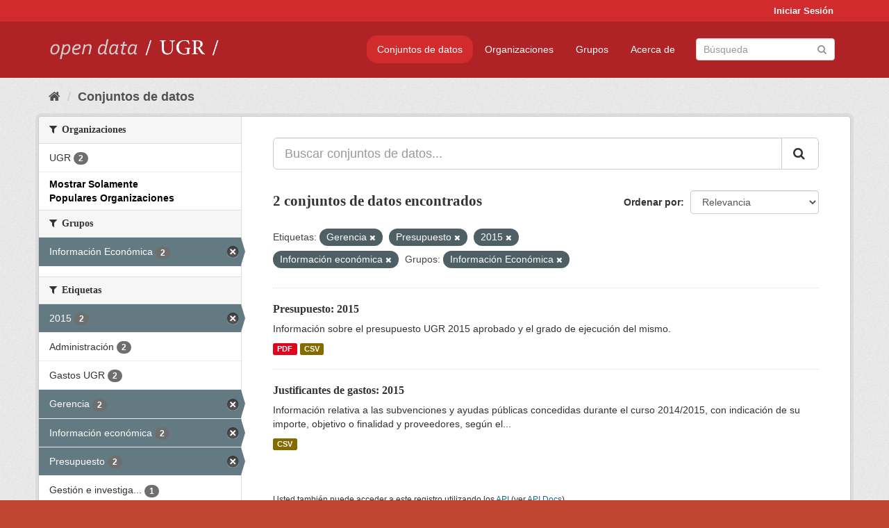

--- FILE ---
content_type: text/html; charset=utf-8
request_url: https://opendata.ugr.es/dataset/?tags=Gerencia&tags=Presupuesto&tags=2015&_license_id_limit=0&_organization_limit=0&groups=presupuestos&tags=Informaci%C3%B3n+econ%C3%B3mica
body_size: 7569
content:
<!DOCTYPE html>
<!--[if IE 9]> <html lang="es" class="ie9"> <![endif]-->
<!--[if gt IE 8]><!--> <html lang="es"> <!--<![endif]-->
  <head>
    <meta charset="utf-8" />
      <meta name="generator" content="ckan 2.9.5" />
      <meta name="viewport" content="width=device-width, initial-scale=1.0">
    <title>Conjunto de datos - OpenData UGR</title>

    
    
    <link rel="shortcut icon" href="/base/images/faviconUGR.ico" />
    
    
        <link rel="alternate" type="text/n3" href="https://opendata.ugr.es/catalog.n3"/>
        <link rel="alternate" type="text/ttl" href="https://opendata.ugr.es/catalog.ttl"/>
        <link rel="alternate" type="application/rdf+xml" href="https://opendata.ugr.es/catalog.xml"/>
        <link rel="alternate" type="application/ld+json" href="https://opendata.ugr.es/catalog.jsonld"/>
    

    
      
      
      
      
    

    
    



    
      
      
    

    
    <link href="/webassets/base/eb9793eb_red.css" rel="stylesheet"/>
<link href="/webassets/ckanext-harvest/c95a0af2_harvest_css.css" rel="stylesheet"/><style>
                .site-footer  {
  #background-color: #842f22;
background-color: #d12b2e;
}
.account-masthead {
background: #d12b2e;
}




.masthead {
background: #af2326;
}

.account-masthead .account ul li a{
  
  color: white;
}


/*
#Para la imagen de fondo
#.hero{
#background: url("https://p1.pxfuel.com/preview/401/157/184/alhambra-spain-granada-window.jpg");
#}
*/

/* --> BIUSCADOR DE INICIO */
.homepage .module-search .module-content {
background-color: #d12b2e;

}


.homepage .module-search .tags {
background-color: #af2326;

}



. main-navigation-toggle a:hover {
  font-size:20px;
}




#main-navigation-toggle a:active{

 background: #d12b2e;
}

#main-navigation-toggle a:hover {
  
  /* font-size: 150%; */
  background: #d12b2e;
  
}

.account-masthead .account ul li a:hover {
    
    background-color: #af2326;
    
}

/* lineas del menu de configuracion, ajustes, logout */
.account-masthead .account ul li {
  
  border-left: none;
  
}

.account-masthead .account ul .active {
  
  background-color: black;
}

masthead .navigation .nav-pills li a:hover, .masthead .navigation .nav-pills li a:focus, .masthead .navigation .nav-pills li.active a{
  
 background: #d12b2e;
  
}
    
.btn-primary {
  
  background: #4d4c4d;
  border-color: #4d4c4d;
}


/* Color rojo oscuro de la franja superior al footer */
.homepage div:nth-child(3){
  
  background-color:  #af2326;
}


/* Color del gris de fondo */
.hero{
  
  /*! background: 
    
    url("https://p1.pxfuel.com/preview/16/472/53/wall-stones-marble-texture.jpg"); */
    /*
    url("https://p1.pxfuel.com/preview/688/816/856/pattern-texture-grey-brick-wall-model.jpg") repeat repeat;
    */
  /*! background-size: contain; */

  background-color: #dddddd;
background-image: None;
  
}

.homepage .row1{

  background:
     url("../../base/images/logo-ugr-blanco-transparente-sin-letras-rotado.svg");
  
  background-size: 190%;
  overflow: scroll;
  resize: both;


  background-position-y: 400px;
  background-position-x: -800px
  

}


h1, h2, h3, h4 {

font-size: 21px;
/*font-style: italic;*/
font-family: initial;

}

/* Imagenes de dcat, sparql, y estadisticas */
.hero .container div a img{
  
  max-width: 70%;
  
  
}
   

.hero .container div p {
  
  display: inline-block; 
  max-width: 49%;
  
}

.hero .container div p:nth-child(2){
  
  
  display:inline
   
}

.hero .container div p:nth-child(3){
 
  display: inline;  
  
  
}

.hero .container div p:nth-child(5){
  
  
  float: right;
  margin-top: 7%;
}

.hero .container div p:nth-child(8){
  
  
 
  float: right;
  
}


.hero .container div p:nth-child(8) img{
  
 
  float: right;
  
}



.hero .container div p:nth-child(13){
  
  
  float: right;
  margin-top: 8%
}



.hero .container div p:nth-child(15){
  
  
display: inline;  
  
  
}

.hero .container .module-content div h2{
  
  background-color: #dddddd;
  text-align: center
  
}

.hero .container div h1{
  
  text-align: center;
  
}


/* Cajas redondeadas ---------------> */
.hero .container .col-md-6.col2 .module-content.box {
  
  height: 100%;
  width: 100%;
  margin-top: 10px;
  border-top-left-radius: 30px;
  border-top-right-radius: 30px;
  border-bottom-right-radius: 30px;
  border-bottom-left-radius: 30px;
  
}


.homepage .module-search, .homepage .module-search .module-content{
  
  border-top-left-radius: 30px;
  border-top-right-radius: 30px;
}

.homepage .module-search{
  margin-top: 10px;
}


.homepage.layout-2 .stats {
  
  border-bottom-left-radius: 30px;
  border-bottom-right-radius: 30px;

}

/* <------------- Cajas redondeadas*/


.hero .container .col-md-6.col2 ul {
  
  
  margin-bottom: 10%;
}


/*radio del li > a del navbar */
.nav-pills > li > a {
    border-radius: 15px;
}



/* Paginación de los datasets */

.pagination > li > a {
  
  color: black;
  padding: 6px 15px;
  border: none;
  
}

.pagination > li > a:hover {
  
  background-color: #dddddd;
  color: black;
  
  
}



.pagination > .active > a{
  
  background-color: #dddddd;
  color: black;
}





.pagination > li > a, .pagination > li > span {
    
    padding: 6px 15px;
  
}


.pagination > .active > a:hover  {
  
    z-index: 3;
    color: #fff;
    cursor: default;
    background-color: black ;
   
}

/*footer ----------------------------> */

.site-footer a{
  
  color: white;
  
}

.site-footer label {
    color: white;
}

.site-footer p {
  
  color: white;
}

/* marca ugr + LOGO */

.navbar-left{
  
  width: 40%;
  padding-top: 12px;
  
}

.navbar-left img {
  
  width: 55%;
  
  
}





/* condicion para dispositivos pequeños*/

@media (max-width:475px){
  
  .hero .container .module-content div h2{
  
    margin-top: 21%;
  
  }
  
  
  .hero .container div a img {
    max-width: 70%;
    margin-top: 20%;
}
  
 

}




@media (max-width: 1200px){
  
  .header-image.navbar-left {
    
    
   width: 22%;
   margin-top: 7px;
    
    
  }
  
  
  .header-image.navbar-left .logo img{
    
    width: 100%;
  }


  
}


@media (max-width: 766px){
  
  
  .main{
    background-color: #af2326
  }

  
  
}




      </style>
    
  </head>

  
  <body data-site-root="https://opendata.ugr.es/" data-locale-root="https://opendata.ugr.es/" >

    
    <div class="sr-only sr-only-focusable"><a href="#content">Ir al contenido</a></div>
  

  
     
<div class="account-masthead">
  <div class="container">
     
    <nav class="account not-authed" aria-label="Cuenta">
      <ul class="list-unstyled">
        
        <li><a href="/user/login">Iniciar Sesión</a></li>
         
      </ul>
    </nav>
     
  </div>
</div>

<header class="navbar navbar-static-top masthead">
    
  <div class="container">
    <div class="navbar-right">
      <button data-target="#main-navigation-toggle" data-toggle="collapse" class="navbar-toggle collapsed" type="button" aria-label="expand or collapse" aria-expanded="false">
        <span class="sr-only">Toggle navigation</span>
        <span class="fa fa-bars"></span>
      </button>
    </div>
    <hgroup class="header-image navbar-left">
       
      <a class="logo" href="/"><img src="/uploads/admin/2022-02-21-120002.678222marca-open-data-ugr.png" alt="OpenData UGR" title="OpenData UGR" /></a>
       
    </hgroup>

    <div class="collapse navbar-collapse" id="main-navigation-toggle">
      
      <nav class="section navigation">
        <ul class="nav nav-pills">
            
		<li class="active"><a href="/dataset/">Conjuntos de datos</a></li><li><a href="/organization/">Organizaciones</a></li><li><a href="/group/">Grupos</a></li><li><a href="/about">Acerca de</a></li>
	    
        </ul>
      </nav>
       
      <form class="section site-search simple-input" action="/dataset/" method="get">
        <div class="field">
          <label for="field-sitewide-search">Buscar conjuntos de datos</label>
          <input id="field-sitewide-search" type="text" class="form-control" name="q" placeholder="Búsqueda" aria-label="Buscar conjuntos de datos"/>
          <button class="btn-search" type="submit" aria-label="Enviar"><i class="fa fa-search"></i></button>
        </div>
      </form>
      
    </div>
  </div>
</header>

  
    <div class="main">
      <div id="content" class="container">
        
          
            <div class="flash-messages">
              
                
              
            </div>
          

          
            <div class="toolbar" role="navigation" aria-label="Miga de pan">
              
                
                  <ol class="breadcrumb">
                    
<li class="home"><a href="/" aria-label="Inicio"><i class="fa fa-home"></i><span> Inicio</span></a></li>
                    
  <li class="active"><a href="/dataset/">Conjuntos de datos</a></li>

                  </ol>
                
              
            </div>
          

          <div class="row wrapper">
            
            
            

            
              <aside class="secondary col-sm-3">
                
                
  <div class="filters">
    <div>
      
        

    
    
	
	    
	    
		<section class="module module-narrow module-shallow">
		    
			<h2 class="module-heading">
			    <i class="fa fa-filter"></i>
			    
			    Organizaciones
			</h2>
		    
		    
			
			    
				<nav aria-label="Organizaciones">
				    <ul class="list-unstyled nav nav-simple nav-facet">
					
					    
					    
					    
					    
					    <li class="nav-item">
						<a href="/dataset/?tags=Gerencia&amp;tags=Presupuesto&amp;tags=2015&amp;tags=Informaci%C3%B3n+econ%C3%B3mica&amp;_license_id_limit=0&amp;_organization_limit=0&amp;groups=presupuestos&amp;organization=universidad-granada" title="">
						    <span class="item-label">UGR</span>
						    <span class="hidden separator"> - </span>
						    <span class="item-count badge">2</span>
						</a>
					    </li>
					
				    </ul>
				</nav>

				<p class="module-footer">
				    
					<a href="/dataset/?tags=Gerencia&amp;tags=Presupuesto&amp;tags=2015&amp;tags=Informaci%C3%B3n+econ%C3%B3mica&amp;_license_id_limit=0&amp;groups=presupuestos" class="read-more">Mostrar Solamente Populares Organizaciones</a>
				    
				</p>
			    
			
		    
		</section>
	    
	
    

      
        

    
    
	
	    
	    
		<section class="module module-narrow module-shallow">
		    
			<h2 class="module-heading">
			    <i class="fa fa-filter"></i>
			    
			    Grupos
			</h2>
		    
		    
			
			    
				<nav aria-label="Grupos">
				    <ul class="list-unstyled nav nav-simple nav-facet">
					
					    
					    
					    
					    
					    <li class="nav-item active">
						<a href="/dataset/?tags=Gerencia&amp;tags=Presupuesto&amp;tags=2015&amp;tags=Informaci%C3%B3n+econ%C3%B3mica&amp;_license_id_limit=0&amp;_organization_limit=0" title="">
						    <span class="item-label">Información Económica</span>
						    <span class="hidden separator"> - </span>
						    <span class="item-count badge">2</span>
						</a>
					    </li>
					
				    </ul>
				</nav>

				<p class="module-footer">
				    
					
				    
				</p>
			    
			
		    
		</section>
	    
	
    

      
        

    
    
	
	    
	    
		<section class="module module-narrow module-shallow">
		    
			<h2 class="module-heading">
			    <i class="fa fa-filter"></i>
			    
			    Etiquetas
			</h2>
		    
		    
			
			    
				<nav aria-label="Etiquetas">
				    <ul class="list-unstyled nav nav-simple nav-facet">
					
					    
					    
					    
					    
					    <li class="nav-item active">
						<a href="/dataset/?tags=Gerencia&amp;tags=Presupuesto&amp;tags=Informaci%C3%B3n+econ%C3%B3mica&amp;_license_id_limit=0&amp;_organization_limit=0&amp;groups=presupuestos" title="">
						    <span class="item-label">2015</span>
						    <span class="hidden separator"> - </span>
						    <span class="item-count badge">2</span>
						</a>
					    </li>
					
					    
					    
					    
					    
					    <li class="nav-item">
						<a href="/dataset/?tags=Gerencia&amp;tags=Presupuesto&amp;tags=2015&amp;tags=Informaci%C3%B3n+econ%C3%B3mica&amp;_license_id_limit=0&amp;_organization_limit=0&amp;groups=presupuestos&amp;tags=Administraci%C3%B3n" title="">
						    <span class="item-label">Administración</span>
						    <span class="hidden separator"> - </span>
						    <span class="item-count badge">2</span>
						</a>
					    </li>
					
					    
					    
					    
					    
					    <li class="nav-item">
						<a href="/dataset/?tags=Gerencia&amp;tags=Presupuesto&amp;tags=2015&amp;tags=Informaci%C3%B3n+econ%C3%B3mica&amp;_license_id_limit=0&amp;_organization_limit=0&amp;groups=presupuestos&amp;tags=Gastos+UGR" title="">
						    <span class="item-label">Gastos UGR</span>
						    <span class="hidden separator"> - </span>
						    <span class="item-count badge">2</span>
						</a>
					    </li>
					
					    
					    
					    
					    
					    <li class="nav-item active">
						<a href="/dataset/?tags=Presupuesto&amp;tags=2015&amp;tags=Informaci%C3%B3n+econ%C3%B3mica&amp;_license_id_limit=0&amp;_organization_limit=0&amp;groups=presupuestos" title="">
						    <span class="item-label">Gerencia</span>
						    <span class="hidden separator"> - </span>
						    <span class="item-count badge">2</span>
						</a>
					    </li>
					
					    
					    
					    
					    
					    <li class="nav-item active">
						<a href="/dataset/?tags=Gerencia&amp;tags=Presupuesto&amp;tags=2015&amp;_license_id_limit=0&amp;_organization_limit=0&amp;groups=presupuestos" title="">
						    <span class="item-label">Información económica</span>
						    <span class="hidden separator"> - </span>
						    <span class="item-count badge">2</span>
						</a>
					    </li>
					
					    
					    
					    
					    
					    <li class="nav-item active">
						<a href="/dataset/?tags=Gerencia&amp;tags=2015&amp;tags=Informaci%C3%B3n+econ%C3%B3mica&amp;_license_id_limit=0&amp;_organization_limit=0&amp;groups=presupuestos" title="">
						    <span class="item-label">Presupuesto</span>
						    <span class="hidden separator"> - </span>
						    <span class="item-count badge">2</span>
						</a>
					    </li>
					
					    
					    
					    
					    
					    <li class="nav-item">
						<a href="/dataset/?tags=Gerencia&amp;tags=Presupuesto&amp;tags=2015&amp;tags=Informaci%C3%B3n+econ%C3%B3mica&amp;_license_id_limit=0&amp;_organization_limit=0&amp;groups=presupuestos&amp;tags=Gesti%C3%B3n+e+investigaci%C3%B3n" title="Gestión e investigación">
						    <span class="item-label">Gestión e investiga...</span>
						    <span class="hidden separator"> - </span>
						    <span class="item-count badge">1</span>
						</a>
					    </li>
					
				    </ul>
				</nav>

				<p class="module-footer">
				    
					
				    
				</p>
			    
			
		    
		</section>
	    
	
    

      
        

    
    
	
	    
	    
		<section class="module module-narrow module-shallow">
		    
			<h2 class="module-heading">
			    <i class="fa fa-filter"></i>
			    
			    Formatos
			</h2>
		    
		    
			
			    
				<nav aria-label="Formatos">
				    <ul class="list-unstyled nav nav-simple nav-facet">
					
					    
					    
					    
					    
					    <li class="nav-item">
						<a href="/dataset/?tags=Gerencia&amp;tags=Presupuesto&amp;tags=2015&amp;tags=Informaci%C3%B3n+econ%C3%B3mica&amp;_license_id_limit=0&amp;_organization_limit=0&amp;groups=presupuestos&amp;res_format=CSV" title="">
						    <span class="item-label">CSV</span>
						    <span class="hidden separator"> - </span>
						    <span class="item-count badge">2</span>
						</a>
					    </li>
					
					    
					    
					    
					    
					    <li class="nav-item">
						<a href="/dataset/?tags=Gerencia&amp;tags=Presupuesto&amp;tags=2015&amp;tags=Informaci%C3%B3n+econ%C3%B3mica&amp;_license_id_limit=0&amp;_organization_limit=0&amp;groups=presupuestos&amp;res_format=PDF" title="">
						    <span class="item-label">PDF</span>
						    <span class="hidden separator"> - </span>
						    <span class="item-count badge">1</span>
						</a>
					    </li>
					
				    </ul>
				</nav>

				<p class="module-footer">
				    
					
				    
				</p>
			    
			
		    
		</section>
	    
	
    

      
        

    
    
	
	    
	    
		<section class="module module-narrow module-shallow">
		    
			<h2 class="module-heading">
			    <i class="fa fa-filter"></i>
			    
			    Licencias
			</h2>
		    
		    
			
			    
				<nav aria-label="Licencias">
				    <ul class="list-unstyled nav nav-simple nav-facet">
					
					    
					    
					    
					    
					    <li class="nav-item">
						<a href="/dataset/?tags=Gerencia&amp;tags=Presupuesto&amp;tags=2015&amp;tags=Informaci%C3%B3n+econ%C3%B3mica&amp;_license_id_limit=0&amp;_organization_limit=0&amp;groups=presupuestos&amp;license_id=odc-by" title="Open Data Commons Attribution License">
						    <span class="item-label">Open Data Commons A...</span>
						    <span class="hidden separator"> - </span>
						    <span class="item-count badge">2</span>
						</a>
					    </li>
					
				    </ul>
				</nav>

				<p class="module-footer">
				    
					<a href="/dataset/?tags=Gerencia&amp;tags=Presupuesto&amp;tags=2015&amp;tags=Informaci%C3%B3n+econ%C3%B3mica&amp;_organization_limit=0&amp;groups=presupuestos" class="read-more">Mostrar Solamente Populares Licencias</a>
				    
				</p>
			    
			
		    
		</section>
	    
	
    

      
    </div>
    <a class="close no-text hide-filters"><i class="fa fa-times-circle"></i><span class="text">close</span></a>
  </div>

              </aside>
            

            
              <div class="primary col-sm-9 col-xs-12" role="main">
                
                
  <section class="module">
    <div class="module-content">
      
        
      
      
        
        
        







<form id="dataset-search-form" class="search-form" method="get" data-module="select-switch">

  
    <div class="input-group search-input-group">
      <input aria-label="Buscar conjuntos de datos..." id="field-giant-search" type="text" class="form-control input-lg" name="q" value="" autocomplete="off" placeholder="Buscar conjuntos de datos...">
      
      <span class="input-group-btn">
        <button class="btn btn-default btn-lg" type="submit" value="search" aria-label="Enviar">
          <i class="fa fa-search"></i>
        </button>
      </span>
      
    </div>
  

  
    <span>
  
  

  
  
  
  <input type="hidden" name="tags" value="Gerencia" />
  
  
  
  
  
  <input type="hidden" name="tags" value="Presupuesto" />
  
  
  
  
  
  <input type="hidden" name="tags" value="2015" />
  
  
  
  
  
  <input type="hidden" name="tags" value="Información económica" />
  
  
  
  
  
  <input type="hidden" name="groups" value="presupuestos" />
  
  
  
  </span>
  

  
    
      <div class="form-select form-group control-order-by">
        <label for="field-order-by">Ordenar por</label>
        <select id="field-order-by" name="sort" class="form-control">
          
            
              <option value="score desc, metadata_modified desc" selected="selected">Relevancia</option>
            
          
            
              <option value="title_string asc">Nombre Ascendente</option>
            
          
            
              <option value="title_string desc">Nombre Descendente</option>
            
          
            
              <option value="metadata_modified desc">Última modificación</option>
            
          
            
          
        </select>
        
        <button class="btn btn-default js-hide" type="submit">Ir</button>
        
      </div>
    
  

  
    
      <h1>

  
  
  
  

2 conjuntos de datos encontrados</h1>
    
  

  
    
      <p class="filter-list">
        
          
          <span class="facet">Etiquetas:</span>
          
            <span class="filtered pill">Gerencia
              <a href="/dataset/?tags=Presupuesto&amp;tags=2015&amp;tags=Informaci%C3%B3n+econ%C3%B3mica&amp;_license_id_limit=0&amp;_organization_limit=0&amp;groups=presupuestos" class="remove" title="Quitar"><i class="fa fa-times"></i></a>
            </span>
          
            <span class="filtered pill">Presupuesto
              <a href="/dataset/?tags=Gerencia&amp;tags=2015&amp;tags=Informaci%C3%B3n+econ%C3%B3mica&amp;_license_id_limit=0&amp;_organization_limit=0&amp;groups=presupuestos" class="remove" title="Quitar"><i class="fa fa-times"></i></a>
            </span>
          
            <span class="filtered pill">2015
              <a href="/dataset/?tags=Gerencia&amp;tags=Presupuesto&amp;tags=Informaci%C3%B3n+econ%C3%B3mica&amp;_license_id_limit=0&amp;_organization_limit=0&amp;groups=presupuestos" class="remove" title="Quitar"><i class="fa fa-times"></i></a>
            </span>
          
            <span class="filtered pill">Información económica
              <a href="/dataset/?tags=Gerencia&amp;tags=Presupuesto&amp;tags=2015&amp;_license_id_limit=0&amp;_organization_limit=0&amp;groups=presupuestos" class="remove" title="Quitar"><i class="fa fa-times"></i></a>
            </span>
          
        
          
          <span class="facet">Grupos:</span>
          
            <span class="filtered pill">Información Económica
              <a href="/dataset/?tags=Gerencia&amp;tags=Presupuesto&amp;tags=2015&amp;tags=Informaci%C3%B3n+econ%C3%B3mica&amp;_license_id_limit=0&amp;_organization_limit=0" class="remove" title="Quitar"><i class="fa fa-times"></i></a>
            </span>
          
        
      </p>
      <a class="show-filters btn btn-default">Filtrar Resultados</a>
    
  

</form>




      
      
        

  
    <ul class="dataset-list list-unstyled">
    	
	      
	        






  <li class="dataset-item">
    
      <div class="dataset-content">
        
          <h2 class="dataset-heading">
            
              
            
            
		<a href="/dataset/presupuesto-2015">Presupuesto: 2015</a>
            
            
              
              
            
          </h2>
        
        
          
        
        
          
            <div>Información sobre el presupuesto UGR 2015 aprobado y el grado de ejecución del mismo.</div>
          
        
      </div>
      
        
          
            <ul class="dataset-resources list-unstyled">
              
                
                <li>
                  <a href="/dataset/presupuesto-2015" class="label label-default" data-format="pdf">PDF</a>
                </li>
                
                <li>
                  <a href="/dataset/presupuesto-2015" class="label label-default" data-format="csv">CSV</a>
                </li>
                
              
            </ul>
          
        
      
    
  </li>

	      
	        






  <li class="dataset-item">
    
      <div class="dataset-content">
        
          <h2 class="dataset-heading">
            
              
            
            
		<a href="/dataset/justificantes-gastos-2015">Justificantes de gastos: 2015</a>
            
            
              
              
            
          </h2>
        
        
          
        
        
          
            <div>Información relativa a las subvenciones y ayudas públicas concedidas durante el curso 2014/2015, con indicación de su importe, objetivo o finalidad y proveedores, según el...</div>
          
        
      </div>
      
        
          
            <ul class="dataset-resources list-unstyled">
              
                
                <li>
                  <a href="/dataset/justificantes-gastos-2015" class="label label-default" data-format="csv">CSV</a>
                </li>
                
              
            </ul>
          
        
      
    
  </li>

	      
	    
    </ul>
  

      
    </div>

    
      
    
  </section>

  
    <section class="module">
      <div class="module-content">
        
          <small>
            
            
            
          Usted también puede acceder a este registro utilizando los <a href="/api/3">API</a> (ver <a href="http://docs.ckan.org/en/2.9/api/">API Docs</a>).
          </small>
        
      </div>
    </section>
  

              </div>
            
          </div>
        
      </div>
    </div>
  
    <footer class="site-footer">
  <div class="container">
    
    <div class="row">
      <div class="col-md-8 footer-links">
        
          <ul class="list-unstyled">
            
              <li><a href="/about">Acerca de OpenData UGR</a></li>
            
          </ul>
          <ul class="list-unstyled">
            
              
              <li><a href="http://docs.ckan.org/en/2.9/api/">API CKAN</a></li>
              <li><a href="http://www.ckan.org/">CKAN Association</a></li>
              <li><a href="http://www.opendefinition.org/okd/"><img src="/base/images/od_80x15_blue.png" alt="Open Data"></a></li>
            
          </ul>
        
      </div>
      <div class="col-md-4 attribution">
        
          <p><strong>Gestionado con </strong> <a class="hide-text ckan-footer-logo" href="http://ckan.org">CKAN</a></p>
        
        
          
<form class="form-inline form-select lang-select" action="/util/redirect" data-module="select-switch" method="POST">
  <label for="field-lang-select">Idioma</label>
  <select id="field-lang-select" name="url" data-module="autocomplete" data-module-dropdown-class="lang-dropdown" data-module-container-class="lang-container">
    
      <option value="/es/dataset/?tags=Gerencia&amp;tags=Presupuesto&amp;tags=2015&amp;_license_id_limit=0&amp;_organization_limit=0&amp;groups=presupuestos&amp;tags=Informaci%C3%B3n+econ%C3%B3mica" selected="selected">
        español
      </option>
    
      <option value="/en/dataset/?tags=Gerencia&amp;tags=Presupuesto&amp;tags=2015&amp;_license_id_limit=0&amp;_organization_limit=0&amp;groups=presupuestos&amp;tags=Informaci%C3%B3n+econ%C3%B3mica" >
        English
      </option>
    
      <option value="/pt_BR/dataset/?tags=Gerencia&amp;tags=Presupuesto&amp;tags=2015&amp;_license_id_limit=0&amp;_organization_limit=0&amp;groups=presupuestos&amp;tags=Informaci%C3%B3n+econ%C3%B3mica" >
        português (Brasil)
      </option>
    
      <option value="/ja/dataset/?tags=Gerencia&amp;tags=Presupuesto&amp;tags=2015&amp;_license_id_limit=0&amp;_organization_limit=0&amp;groups=presupuestos&amp;tags=Informaci%C3%B3n+econ%C3%B3mica" >
        日本語
      </option>
    
      <option value="/it/dataset/?tags=Gerencia&amp;tags=Presupuesto&amp;tags=2015&amp;_license_id_limit=0&amp;_organization_limit=0&amp;groups=presupuestos&amp;tags=Informaci%C3%B3n+econ%C3%B3mica" >
        italiano
      </option>
    
      <option value="/cs_CZ/dataset/?tags=Gerencia&amp;tags=Presupuesto&amp;tags=2015&amp;_license_id_limit=0&amp;_organization_limit=0&amp;groups=presupuestos&amp;tags=Informaci%C3%B3n+econ%C3%B3mica" >
        čeština (Česko)
      </option>
    
      <option value="/ca/dataset/?tags=Gerencia&amp;tags=Presupuesto&amp;tags=2015&amp;_license_id_limit=0&amp;_organization_limit=0&amp;groups=presupuestos&amp;tags=Informaci%C3%B3n+econ%C3%B3mica" >
        català
      </option>
    
      <option value="/fr/dataset/?tags=Gerencia&amp;tags=Presupuesto&amp;tags=2015&amp;_license_id_limit=0&amp;_organization_limit=0&amp;groups=presupuestos&amp;tags=Informaci%C3%B3n+econ%C3%B3mica" >
        français
      </option>
    
      <option value="/el/dataset/?tags=Gerencia&amp;tags=Presupuesto&amp;tags=2015&amp;_license_id_limit=0&amp;_organization_limit=0&amp;groups=presupuestos&amp;tags=Informaci%C3%B3n+econ%C3%B3mica" >
        Ελληνικά
      </option>
    
      <option value="/sv/dataset/?tags=Gerencia&amp;tags=Presupuesto&amp;tags=2015&amp;_license_id_limit=0&amp;_organization_limit=0&amp;groups=presupuestos&amp;tags=Informaci%C3%B3n+econ%C3%B3mica" >
        svenska
      </option>
    
      <option value="/sr/dataset/?tags=Gerencia&amp;tags=Presupuesto&amp;tags=2015&amp;_license_id_limit=0&amp;_organization_limit=0&amp;groups=presupuestos&amp;tags=Informaci%C3%B3n+econ%C3%B3mica" >
        српски
      </option>
    
      <option value="/no/dataset/?tags=Gerencia&amp;tags=Presupuesto&amp;tags=2015&amp;_license_id_limit=0&amp;_organization_limit=0&amp;groups=presupuestos&amp;tags=Informaci%C3%B3n+econ%C3%B3mica" >
        norsk bokmål (Norge)
      </option>
    
      <option value="/sk/dataset/?tags=Gerencia&amp;tags=Presupuesto&amp;tags=2015&amp;_license_id_limit=0&amp;_organization_limit=0&amp;groups=presupuestos&amp;tags=Informaci%C3%B3n+econ%C3%B3mica" >
        slovenčina
      </option>
    
      <option value="/fi/dataset/?tags=Gerencia&amp;tags=Presupuesto&amp;tags=2015&amp;_license_id_limit=0&amp;_organization_limit=0&amp;groups=presupuestos&amp;tags=Informaci%C3%B3n+econ%C3%B3mica" >
        suomi
      </option>
    
      <option value="/ru/dataset/?tags=Gerencia&amp;tags=Presupuesto&amp;tags=2015&amp;_license_id_limit=0&amp;_organization_limit=0&amp;groups=presupuestos&amp;tags=Informaci%C3%B3n+econ%C3%B3mica" >
        русский
      </option>
    
      <option value="/de/dataset/?tags=Gerencia&amp;tags=Presupuesto&amp;tags=2015&amp;_license_id_limit=0&amp;_organization_limit=0&amp;groups=presupuestos&amp;tags=Informaci%C3%B3n+econ%C3%B3mica" >
        Deutsch
      </option>
    
      <option value="/pl/dataset/?tags=Gerencia&amp;tags=Presupuesto&amp;tags=2015&amp;_license_id_limit=0&amp;_organization_limit=0&amp;groups=presupuestos&amp;tags=Informaci%C3%B3n+econ%C3%B3mica" >
        polski
      </option>
    
      <option value="/nl/dataset/?tags=Gerencia&amp;tags=Presupuesto&amp;tags=2015&amp;_license_id_limit=0&amp;_organization_limit=0&amp;groups=presupuestos&amp;tags=Informaci%C3%B3n+econ%C3%B3mica" >
        Nederlands
      </option>
    
      <option value="/bg/dataset/?tags=Gerencia&amp;tags=Presupuesto&amp;tags=2015&amp;_license_id_limit=0&amp;_organization_limit=0&amp;groups=presupuestos&amp;tags=Informaci%C3%B3n+econ%C3%B3mica" >
        български
      </option>
    
      <option value="/ko_KR/dataset/?tags=Gerencia&amp;tags=Presupuesto&amp;tags=2015&amp;_license_id_limit=0&amp;_organization_limit=0&amp;groups=presupuestos&amp;tags=Informaci%C3%B3n+econ%C3%B3mica" >
        한국어 (대한민국)
      </option>
    
      <option value="/hu/dataset/?tags=Gerencia&amp;tags=Presupuesto&amp;tags=2015&amp;_license_id_limit=0&amp;_organization_limit=0&amp;groups=presupuestos&amp;tags=Informaci%C3%B3n+econ%C3%B3mica" >
        magyar
      </option>
    
      <option value="/sl/dataset/?tags=Gerencia&amp;tags=Presupuesto&amp;tags=2015&amp;_license_id_limit=0&amp;_organization_limit=0&amp;groups=presupuestos&amp;tags=Informaci%C3%B3n+econ%C3%B3mica" >
        slovenščina
      </option>
    
      <option value="/lv/dataset/?tags=Gerencia&amp;tags=Presupuesto&amp;tags=2015&amp;_license_id_limit=0&amp;_organization_limit=0&amp;groups=presupuestos&amp;tags=Informaci%C3%B3n+econ%C3%B3mica" >
        latviešu
      </option>
    
      <option value="/es_AR/dataset/?tags=Gerencia&amp;tags=Presupuesto&amp;tags=2015&amp;_license_id_limit=0&amp;_organization_limit=0&amp;groups=presupuestos&amp;tags=Informaci%C3%B3n+econ%C3%B3mica" >
        español (Argentina)
      </option>
    
      <option value="/tl/dataset/?tags=Gerencia&amp;tags=Presupuesto&amp;tags=2015&amp;_license_id_limit=0&amp;_organization_limit=0&amp;groups=presupuestos&amp;tags=Informaci%C3%B3n+econ%C3%B3mica" >
        Filipino (Pilipinas)
      </option>
    
      <option value="/mk/dataset/?tags=Gerencia&amp;tags=Presupuesto&amp;tags=2015&amp;_license_id_limit=0&amp;_organization_limit=0&amp;groups=presupuestos&amp;tags=Informaci%C3%B3n+econ%C3%B3mica" >
        македонски
      </option>
    
      <option value="/fa_IR/dataset/?tags=Gerencia&amp;tags=Presupuesto&amp;tags=2015&amp;_license_id_limit=0&amp;_organization_limit=0&amp;groups=presupuestos&amp;tags=Informaci%C3%B3n+econ%C3%B3mica" >
        فارسی (ایران)
      </option>
    
      <option value="/da_DK/dataset/?tags=Gerencia&amp;tags=Presupuesto&amp;tags=2015&amp;_license_id_limit=0&amp;_organization_limit=0&amp;groups=presupuestos&amp;tags=Informaci%C3%B3n+econ%C3%B3mica" >
        dansk (Danmark)
      </option>
    
      <option value="/lt/dataset/?tags=Gerencia&amp;tags=Presupuesto&amp;tags=2015&amp;_license_id_limit=0&amp;_organization_limit=0&amp;groups=presupuestos&amp;tags=Informaci%C3%B3n+econ%C3%B3mica" >
        lietuvių
      </option>
    
      <option value="/uk/dataset/?tags=Gerencia&amp;tags=Presupuesto&amp;tags=2015&amp;_license_id_limit=0&amp;_organization_limit=0&amp;groups=presupuestos&amp;tags=Informaci%C3%B3n+econ%C3%B3mica" >
        українська
      </option>
    
      <option value="/is/dataset/?tags=Gerencia&amp;tags=Presupuesto&amp;tags=2015&amp;_license_id_limit=0&amp;_organization_limit=0&amp;groups=presupuestos&amp;tags=Informaci%C3%B3n+econ%C3%B3mica" >
        íslenska
      </option>
    
      <option value="/sr_Latn/dataset/?tags=Gerencia&amp;tags=Presupuesto&amp;tags=2015&amp;_license_id_limit=0&amp;_organization_limit=0&amp;groups=presupuestos&amp;tags=Informaci%C3%B3n+econ%C3%B3mica" >
        srpski (latinica)
      </option>
    
      <option value="/hr/dataset/?tags=Gerencia&amp;tags=Presupuesto&amp;tags=2015&amp;_license_id_limit=0&amp;_organization_limit=0&amp;groups=presupuestos&amp;tags=Informaci%C3%B3n+econ%C3%B3mica" >
        hrvatski
      </option>
    
      <option value="/ne/dataset/?tags=Gerencia&amp;tags=Presupuesto&amp;tags=2015&amp;_license_id_limit=0&amp;_organization_limit=0&amp;groups=presupuestos&amp;tags=Informaci%C3%B3n+econ%C3%B3mica" >
        नेपाली
      </option>
    
      <option value="/am/dataset/?tags=Gerencia&amp;tags=Presupuesto&amp;tags=2015&amp;_license_id_limit=0&amp;_organization_limit=0&amp;groups=presupuestos&amp;tags=Informaci%C3%B3n+econ%C3%B3mica" >
        አማርኛ
      </option>
    
      <option value="/my_MM/dataset/?tags=Gerencia&amp;tags=Presupuesto&amp;tags=2015&amp;_license_id_limit=0&amp;_organization_limit=0&amp;groups=presupuestos&amp;tags=Informaci%C3%B3n+econ%C3%B3mica" >
        မြန်မာ (မြန်မာ)
      </option>
    
      <option value="/th/dataset/?tags=Gerencia&amp;tags=Presupuesto&amp;tags=2015&amp;_license_id_limit=0&amp;_organization_limit=0&amp;groups=presupuestos&amp;tags=Informaci%C3%B3n+econ%C3%B3mica" >
        ไทย
      </option>
    
      <option value="/he/dataset/?tags=Gerencia&amp;tags=Presupuesto&amp;tags=2015&amp;_license_id_limit=0&amp;_organization_limit=0&amp;groups=presupuestos&amp;tags=Informaci%C3%B3n+econ%C3%B3mica" >
        עברית
      </option>
    
      <option value="/ar/dataset/?tags=Gerencia&amp;tags=Presupuesto&amp;tags=2015&amp;_license_id_limit=0&amp;_organization_limit=0&amp;groups=presupuestos&amp;tags=Informaci%C3%B3n+econ%C3%B3mica" >
        العربية
      </option>
    
      <option value="/zh_Hant_TW/dataset/?tags=Gerencia&amp;tags=Presupuesto&amp;tags=2015&amp;_license_id_limit=0&amp;_organization_limit=0&amp;groups=presupuestos&amp;tags=Informaci%C3%B3n+econ%C3%B3mica" >
        中文 (繁體, 台灣)
      </option>
    
      <option value="/zh_Hans_CN/dataset/?tags=Gerencia&amp;tags=Presupuesto&amp;tags=2015&amp;_license_id_limit=0&amp;_organization_limit=0&amp;groups=presupuestos&amp;tags=Informaci%C3%B3n+econ%C3%B3mica" >
        中文 (简体, 中国)
      </option>
    
      <option value="/id/dataset/?tags=Gerencia&amp;tags=Presupuesto&amp;tags=2015&amp;_license_id_limit=0&amp;_organization_limit=0&amp;groups=presupuestos&amp;tags=Informaci%C3%B3n+econ%C3%B3mica" >
        Indonesia
      </option>
    
      <option value="/en_AU/dataset/?tags=Gerencia&amp;tags=Presupuesto&amp;tags=2015&amp;_license_id_limit=0&amp;_organization_limit=0&amp;groups=presupuestos&amp;tags=Informaci%C3%B3n+econ%C3%B3mica" >
        English (Australia)
      </option>
    
      <option value="/km/dataset/?tags=Gerencia&amp;tags=Presupuesto&amp;tags=2015&amp;_license_id_limit=0&amp;_organization_limit=0&amp;groups=presupuestos&amp;tags=Informaci%C3%B3n+econ%C3%B3mica" >
        ខ្មែរ
      </option>
    
      <option value="/tr/dataset/?tags=Gerencia&amp;tags=Presupuesto&amp;tags=2015&amp;_license_id_limit=0&amp;_organization_limit=0&amp;groups=presupuestos&amp;tags=Informaci%C3%B3n+econ%C3%B3mica" >
        Türkçe
      </option>
    
      <option value="/eu/dataset/?tags=Gerencia&amp;tags=Presupuesto&amp;tags=2015&amp;_license_id_limit=0&amp;_organization_limit=0&amp;groups=presupuestos&amp;tags=Informaci%C3%B3n+econ%C3%B3mica" >
        euskara
      </option>
    
      <option value="/gl/dataset/?tags=Gerencia&amp;tags=Presupuesto&amp;tags=2015&amp;_license_id_limit=0&amp;_organization_limit=0&amp;groups=presupuestos&amp;tags=Informaci%C3%B3n+econ%C3%B3mica" >
        galego
      </option>
    
      <option value="/vi/dataset/?tags=Gerencia&amp;tags=Presupuesto&amp;tags=2015&amp;_license_id_limit=0&amp;_organization_limit=0&amp;groups=presupuestos&amp;tags=Informaci%C3%B3n+econ%C3%B3mica" >
        Tiếng Việt
      </option>
    
      <option value="/mn_MN/dataset/?tags=Gerencia&amp;tags=Presupuesto&amp;tags=2015&amp;_license_id_limit=0&amp;_organization_limit=0&amp;groups=presupuestos&amp;tags=Informaci%C3%B3n+econ%C3%B3mica" >
        монгол (Монгол)
      </option>
    
      <option value="/pt_PT/dataset/?tags=Gerencia&amp;tags=Presupuesto&amp;tags=2015&amp;_license_id_limit=0&amp;_organization_limit=0&amp;groups=presupuestos&amp;tags=Informaci%C3%B3n+econ%C3%B3mica" >
        português (Portugal)
      </option>
    
      <option value="/sq/dataset/?tags=Gerencia&amp;tags=Presupuesto&amp;tags=2015&amp;_license_id_limit=0&amp;_organization_limit=0&amp;groups=presupuestos&amp;tags=Informaci%C3%B3n+econ%C3%B3mica" >
        shqip
      </option>
    
      <option value="/ro/dataset/?tags=Gerencia&amp;tags=Presupuesto&amp;tags=2015&amp;_license_id_limit=0&amp;_organization_limit=0&amp;groups=presupuestos&amp;tags=Informaci%C3%B3n+econ%C3%B3mica" >
        română
      </option>
    
      <option value="/uk_UA/dataset/?tags=Gerencia&amp;tags=Presupuesto&amp;tags=2015&amp;_license_id_limit=0&amp;_organization_limit=0&amp;groups=presupuestos&amp;tags=Informaci%C3%B3n+econ%C3%B3mica" >
        українська (Україна)
      </option>
    
  </select>
  <button class="btn btn-default js-hide" type="submit">Ir</button>
</form>
        
      </div>
    </div>
    
  </div>

  
    
  
</footer>
  
  
  
  
  
    

      

    
    
    <link href="/webassets/vendor/f3b8236b_select2.css" rel="stylesheet"/>
<link href="/webassets/vendor/0b01aef1_font-awesome.css" rel="stylesheet"/>
    <script src="/webassets/vendor/d8ae4bed_jquery.js" type="text/javascript"></script>
<script src="/webassets/vendor/fb6095a0_vendor.js" type="text/javascript"></script>
<script src="/webassets/vendor/580fa18d_bootstrap.js" type="text/javascript"></script>
<script src="/webassets/base/15a18f6c_main.js" type="text/javascript"></script>
<script src="/webassets/base/266988e1_ckan.js" type="text/javascript"></script>
  </body>
</html>